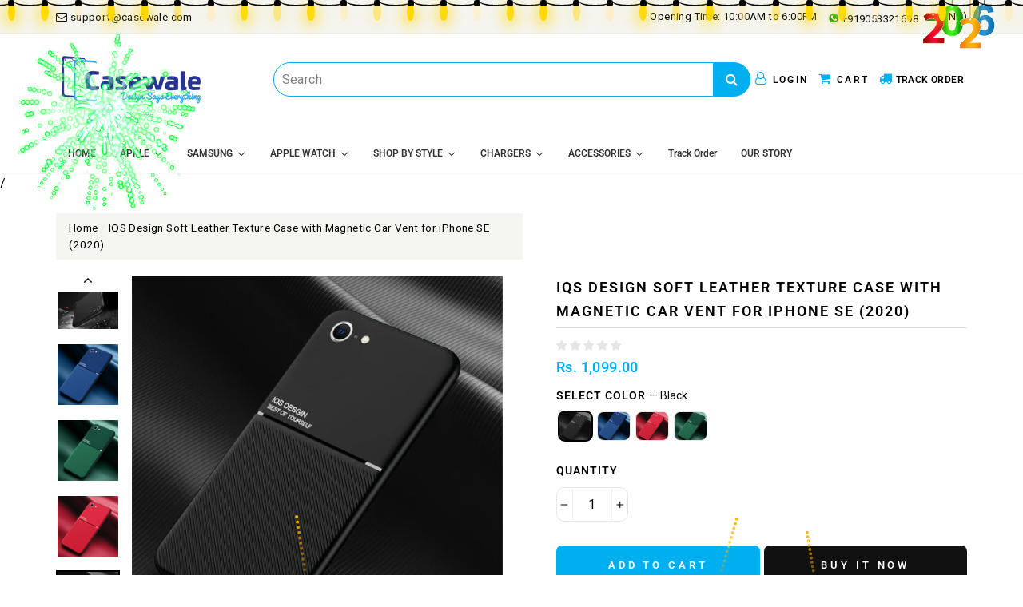

--- FILE ---
content_type: text/javascript; charset=utf-8
request_url: https://app.seasoneffects.com/get_script/be391f3edfe211f08ec032de6446e46b.js?v=820996&shop=4b6921-ec.myshopify.com
body_size: 4667
content:
(function() { class WmseUtils { static isHomePage() { if (window.hasOwnProperty('ShopifyAnalytics') && window.ShopifyAnalytics.hasOwnProperty('meta') && window.ShopifyAnalytics.meta.hasOwnProperty('page') && window.ShopifyAnalytics.meta.page.hasOwnProperty('pageType') && window.ShopifyAnalytics.meta.page.pageType !== undefined) { return ShopifyAnalytics.meta.page.pageType === 'home'; } const pathname = window.location.pathname; const langCodePattern = /^\/[a-z]{2}(\/)?$/; return pathname === '/' || pathname === '' || langCodePattern.test(pathname); } } console.log('%c------ 3D Seasonal Effects by Effective Apps is Initializing ------', 'color: cyan'); console.log('%c------ Contact us at support@effectify.co for help and questions about the app ------', 'color: cyan'); if (window.WMSE_SCRIPT_INJECTED !== undefined) { return; } window.WMSE_SCRIPT_INJECTED = true; function main() {
    let initialDisplay = "block";
    if ('2' === '1') {
        if (!WmseUtils.isHomePage())
            initialDisplay = "none";
    }
    else if ('3' === '1' && ''.split(",").every(url => new URL(url).pathname !== window.location.pathname)) {
        initialDisplay = "none";
    }

    jQuery('body').prepend('<div style="display: ' + initialDisplay +'; position: fixed;z-index: 9999;left: 0;right: 0;bottom: 0;pointer-events: none;" id="eaAppsContainer"></div>');
    loadFireworks(function() {
        jQuery('head').prepend('<style>#eaAppsContainer {width:100%; height:100%; }</style>');
        jQuery('#eaAppsContainer').fireworks();
    });
}

function loadjQuery(url, success){
     var script = document.createElement('script');
     script.src = url;
     var head = document.getElementsByTagName('head')[0],
     done = false;
     head.appendChild(script);
     script.onload = script.onreadystatechange = function() {
        if (!done && (!this.readyState || this.readyState == 'loaded' || this.readyState == 'complete')) {
             done = true;
             success();
             script.onload = script.onreadystatechange = null;
             head.removeChild(script);
        }
    };
}

function loadFireworks(success){
    (function( $ ) {
        var MAX_ROCKETS = 3,
            MAX_PARTICLES = 500;

        var FUNCTIONS = {
            'init': function(element) {
                var jqe = $(element);

                // Check this element isn't already inited
                if (jqe.data('fireworks_data') !== undefined) {
                    console.log('Looks like this element is already inited!');
                    return;
                }

                // Setup fireworks on this element
                var canvas = document.createElement('canvas'),
                    canvas_buffer = document.createElement('canvas'),
                    data = {
                        'element': element,
                        'canvas': canvas,
                        'context': canvas.getContext('2d'),
                        'canvas_buffer': canvas_buffer,
                        'context_buffer': canvas_buffer.getContext('2d'),
                        'particles': [],
                        'rockets': []
                    };

                // Add & position the canvas
                if (jqe.css('position') === 'static') {
                    element.style.position = 'relative';
                }
                element.appendChild(canvas);
                canvas.style.position = 'absolute';
                canvas.style.top = '0px';
                canvas.style.bottom = '0px';
                canvas.style.left = '0px';
                canvas.style.right = '0px';

                // Kickoff the loops
                data.interval = setInterval(loop.bind(this, data), 1000 / 50);
                window.EFFECTIVE_APPS_WMSE_FIREWORKS_INTERVAL = data.interval;

                // Save the data for later
                jqe.data('fireworks_data', data);
            },
            'destroy': function(element) {
                var jqe = $(element);

                // Check this element isn't already inited
                if (jqe.data('fireworks_data') === undefined) {
                    console.log('Looks like this element is not yet inited!');
                    return;
                }
                var data = jqe.data('fireworks_data');
                jqe.removeData('fireworks_data');

                // Stop the interval
                clearInterval(data.interval);

                // Remove the canvas
                data.canvas.remove();

                // Reset the elements positioning
                data.element.style.position = '';
            }
        };

        $.fn.fireworks = function(action) {
            // Assume no action means we want to init
            if (!action) {
                action = 'init';
            }

            // Process each element
            this.each(function() {
                FUNCTIONS[action](this);
            });

            // Chaining ftw :)
            return this;
        };

        function launch(data) {
            if (data.rockets.length < MAX_ROCKETS) {
                var rocket = new Rocket(data);
                data.rockets.push(rocket);
            }
        }

        function loop(data) {
            if (window.EFFECTIVE_APPS_WMSE_TIMEOUT_REACHED === true) {
                document.getElementById('eaAppsContainer').remove();
                clearInterval(window.EFFECTIVE_APPS_WMSE_FIREWORKS_INTERVAL);
            }
            // Launch a new rocket
            launch(data);

            // Update screen size
            if (data.canvas_width != data.element.offsetWidth) {
                data.canvas_width = data.canvas.width = data.canvas_buffer.width = data.element.offsetWidth;
            }
            if (data.canvas_height != data.element.offsetHeight) {
                data.canvas_height = data.canvas.height = data.canvas_buffer.height = data.element.offsetHeight;
            }

            // Fade the background out slowly
            data.context_buffer.clearRect(0, 0, data.canvas.width, data.canvas.height);
            data.context_buffer.globalAlpha = 0.9;
            data.context_buffer.drawImage(data.canvas, 0, 0);
            data.context.clearRect(0, 0, data.canvas.width, data.canvas.height);
            data.context.drawImage(data.canvas_buffer, 0, 0);

            // Update the rockets
            var existingRockets = [];
            data.rockets.forEach(function(rocket) {
                // update and render
                rocket.update();
                rocket.render(data.context);

                // random chance of 1% if rockets is above the middle
                var randomChance = rocket.pos.y < (data.canvas.height * 2 / 3) ? (Math.random() * 100 <= 1) : false;

                /* Explosion rules
                     - 80% of screen
                    - going down
                    - close to the mouse
                    - 1% chance of random explosion
                */
                if (rocket.pos.y < data.canvas.height / 5 || rocket.vel.y >= 0 || randomChance) {
                    rocket.explode(data);
                } else {
                    existingRockets.push(rocket);
                }
            });
            data.rockets = existingRockets;

            // Update the particles
            var existingParticles = [];
            data.particles.forEach(function(particle) {
                particle.update();

                // render and save particles that can be rendered
                if (particle.exists()) {
                    particle.render(data.context);
                    existingParticles.push(particle);
                }
            });
            data.particles = existingParticles;

            while (data.particles.length > MAX_PARTICLES) {
                data.particles.shift();
            }
        }

        function Particle(pos) {
            this.pos = {
                x: pos ? pos.x : 0,
                y: pos ? pos.y : 0
            };
            this.vel = {
                x: 0,
                y: 0
            };
            this.shrink = .97;
            this.size = 2;

            this.resistance = 1;
            this.gravity = 0;

            this.flick = false;

            this.alpha = 1;
            this.fade = 0;
            this.color = 0;
        }

        Particle.prototype.update = function() {
            // apply resistance
            this.vel.x *= this.resistance;
            this.vel.y *= this.resistance;

            // gravity down
            this.vel.y += this.gravity;

            // update position based on speed
            this.pos.x += this.vel.x;
            this.pos.y += this.vel.y;

            // shrink
            this.size *= this.shrink;

            // fade out
            this.alpha -= this.fade;
        };

        Particle.prototype.render = function(c) {
            if (!this.exists()) {
                return;
            }

            c.save();

            c.globalCompositeOperation = 'lighter';

            var x = this.pos.x,
                y = this.pos.y,
                r = this.size / 2;

            var gradient = c.createRadialGradient(x, y, 0.1, x, y, r);
            gradient.addColorStop(0.1, "rgba(255,255,255," + this.alpha + ")");
            gradient.addColorStop(0.8, "hsla(" + this.color + ", 100%, 50%, " + this.alpha + ")");
            gradient.addColorStop(1, "hsla(" + this.color + ", 100%, 50%, 0.1)");

            c.fillStyle = gradient;

            c.beginPath();
            c.arc(this.pos.x, this.pos.y, this.flick ? Math.random() * this.size : this.size, 0, Math.PI * 2, true);
            c.closePath();
            c.fill();

            c.restore();
        };

        Particle.prototype.exists = function() {
            return this.alpha >= 0.1 && this.size >= 1;
        };

        function Rocket(data) {
            Particle.apply(
                this,
                [{
                    x: Math.random() * data.canvas.width * 2 / 3 + data.canvas.width / 6,
                    y: data.canvas.height
                }]
            );

            this.explosionColor = Math.floor(Math.random() * 360 / 10) * 10;
            this.vel.y = Math.random() * -3 - 4;
            this.vel.x = Math.random() * 6 - 3;
            this.size = 2;
            this.shrink = 0.999;
            this.gravity = 0.01;
        }

        Rocket.prototype = new Particle();
        Rocket.prototype.constructor = Rocket;

        Rocket.prototype.explode = function(data) {
            var count = Math.random() * 10 + 80;

            for (var i = 0; i < count; i++) {
                var particle = new Particle(this.pos);
                var angle = Math.random() * Math.PI * 2;

                // emulate 3D effect by using cosine and put more particles in the middle
                var speed = Math.cos(Math.random() * Math.PI / 2) * 15;

                particle.vel.x = Math.cos(angle) * speed;
                particle.vel.y = Math.sin(angle) * speed;

                particle.size = 10;

                particle.gravity = 0.2;
                particle.resistance = 0.92;
                particle.shrink = Math.random() * 0.05 + 0.93;

                particle.flick = true;
                particle.color = this.explosionColor;

                data.particles.push(particle);
            }
        };

        Rocket.prototype.render = function(c) {
            if (!this.exists()) {
                return;
            }

            c.save();

            c.globalCompositeOperation = 'lighter';

            var x = this.pos.x,
                y = this.pos.y,
                r = this.size / 2;

            var gradient = c.createRadialGradient(x, y, 0.1, x, y, r);
            gradient.addColorStop(0.1, "rgba(255, 255, 255 ," + this.alpha + ")");
            gradient.addColorStop(0.2, "rgba(255, 180, 0, " + this.alpha + ")");

            c.fillStyle = gradient;

            c.beginPath();
            c.arc(this.pos.x, this.pos.y, this.flick ? Math.random() * this.size / 2 + this.size / 2 : this.size, 0, Math.PI * 2, true);
            c.closePath();
            c.fill();

            c.restore();
        };
    }(jQuery));
    success();
}

if (typeof jQuery === 'undefined'){
    loadjQuery('https://cdnjs.cloudflare.com/ajax/libs/jquery/3.4.1/jquery.min.js', main);
} else {
    main();
}function WMSE_getShopifyThemeName() { try { if (window.WMSE_THEME_NAME_OVERRIDE !== undefined) { return window.WMSE_THEME_NAME_OVERRIDE; } else if (window.BOOMR !== undefined && window.BOOMR.themeName !== undefined && window.BOOMR.themeName.length > 0) { return window.BOOMR.themeName.toLowerCase(); } else if (window.Shopify !== undefined && window.Shopify.theme !== undefined && window.Shopify.theme.schema_name !== undefined && window.Shopify.theme.schema_name.length > 0) { return window.Shopify.theme.schema_name.toLowerCase(); } else { return Shopify.theme.name.toLowerCase(); } } catch (err) { return ""; } } function getLsWithExpiry(key){const itemStr=localStorage.getItem(key);if (!itemStr){return null;}const item=JSON.parse(itemStr);const now=new Date();if (now.getTime() > item.expiry){localStorage.removeItem(key);return null;}return item.value.toString();}function setLsWithExpiry(key, value, ttl){value=value.toString();const now=new Date();const item={value: value,expiry: now.getTime() + ttl,};localStorage.setItem(key, JSON.stringify(item));} function verifyjQuery(e){if("undefined"==typeof jQuery){var t=document.createElement("script");t.src="https://cdnjs.cloudflare.com/ajax/libs/jquery/3.4.1/jquery.min.js";var a=document.getElementsByTagName("head")[0],n=!1;a.appendChild(t),t.onload=t.onreadystatechange=function(){n||this.readyState&&"loaded"!=this.readyState&&"complete"!=this.readyState||(n=!0,e(),t.onload=t.onreadystatechange=null,a.removeChild(t))}}else e()} verifyjQuery(function() { function addCssToDocument(css){ var style = document.createElement('style'); style.innerText = css; document.head.appendChild(style); } addCssToDocument('[effective-apps-decoration="true"] { zoom: 0.8; } @media all and (max-width: 600px) { [effective-apps-decoration="true"] { zoom: 0.7 !important; } }');window.eaShowDecor = true; if ((2 === 1 && WmseUtils.isHomePage() === false) || (3 === 1 && ''.split(",").every(url => new URL(url).pathname !== window.location.pathname))) { window.eaShowDecor = false; } if (window.eaShowDecor) { jQuery('body').prepend("<img alt='Decoration' effective-apps-decoration='true' aria-hidden='true' onclick='this.style.display=`none`;' style='position:fixed;right:30px;top:-30px;z-index:9999999;opacity:1;width:144px;' src='https://cdn.shopify.com/s/files/1/0395/1797/8787/t/6/assets/2026_hanging.png' />"); }window.eaShowDecor = true; if ((2 === 1 && WmseUtils.isHomePage() === false) || (3 === 1 && ''.split(",").every(url => new URL(url).pathname !== window.location.pathname))) { window.eaShowDecor = false; } if (window.eaShowDecor) { jQuery('head').prepend("<style>.lightrope{text-align:center;white-space:nowrap;overflow:hidden;position:absolute;z-index:11111111;margin:-15px 0 0 0;padding:0;pointer-events:none;width:100%}.lightrope li{position:relative;-webkit-animation-fill-mode:both;z-index:11111111;animation-fill-mode:both;-webkit-animation-iteration-count:infinite;animation-iteration-count:infinite;list-style:none;margin:0;padding:0;display:block;width:12px;height:28px;border-radius:50%;margin:20px;display:inline-block;background:#FFECB3; /* Light Golden */box-shadow:0 4.6666666667px 24px 3px #FFECB3;-webkit-animation-name:flash-1;animation-name:flash-1;-webkit-animation-duration:2s;animation-duration:2s;z-index:11111111;}.lightrope li:nth-child(2n+1){background:#FFD700; /* Lighter Golden */box-shadow:0 4.6666666667px 24px 3px rgba(255,215,0,.5);-webkit-animation-name:flash-2;animation-name:flash-2;-webkit-animation-duration:.4s;animation-duration:.4s}.lightrope li:nth-child(4n+2){background:#FFD700; /* Dark Golden */box-shadow:0 4.6666666667px 24px 3px #FFD700;-webkit-animation-name:flash-3;animation-name:flash-3;-webkit-animation-duration:1.1s;animation-duration:1.1s}.lightrope li:nth-child(odd){-webkit-animation-duration:1.8s;animation-duration:1.8s}.lightrope li:nth-child(3n+1){-webkit-animation-duration:1.4s;animation-duration:1.4s}.lightrope li:before{content:'';position:absolute;background:#000; /* Golden */width:10px;height:9.3333333333px;border-radius:3px;top:-4.6666666667px;left:1px}.lightrope li:after{content:'';top:-14px;left:9px;position:absolute;width:52px;height:18.6666666667px;border-bottom:solid #000 2px;border-radius:50%}.lightrope li:last-child:after{content:none}.lightrope li:first-child{margin-left:-40px}@-webkit-keyframes flash-1{0%,100%{background:#FFECB3; /* Light Golden */box-shadow:0 4.6666666667px 24px 3px #FFECB3}50%{background:rgba(255,236,179,.4);box-shadow:0 4.6666666667px 24px 3px rgba(255,236,179,.2)}}@keyframes flash-1{0%,100%{background:#FFECB3; /* Light Golden */box-shadow:0 4.6666666667px 24px 3px #FFECB3}50%{background:rgba(255,236,179,.4);box-shadow:0 4.6666666667px 24px 3px rgba(255,236,179,.2)}}@-webkit-keyframes flash-2{0%,100%{background:#FFD700; /* Lighter Golden */box-shadow:0 4.6666666667px 24px 3px #FFD700}50%{background:rgba(255,215,0,.4);box-shadow:0 4.6666666667px 24px 3px rgba(255,215,0,.2)}}@keyframes flash-2{0%,100%{background:#FFD700; /* Lighter Golden */box-shadow:0 4.6666666667px 24px 3px #FFD700}50%{background:rgba(255,215,0,.4);box-shadow:0 4.6666666667px 24px 3px rgba(255,215,0,.2)}}@-webkit-keyframes flash-3{0%,100%{background:#FFD700; /* Dark Golden */box-shadow:0 4.6666666667px 24px 3px #FFD700}50%{background:rgba(255,215,0,.4);box-shadow:0 4.6666666667px 24px 3px rgba(255,215,0,.2)}}@keyframes flash-3{0%,100%{background:#FFD700; /* Dark Golden */box-shadow:0 4.6666666667px 24px 3px #FFD700}50%{background:rgba(255,215,0,.4);box-shadow:0 4.6666666667px 24px 3px rgba(255,215,0,.2)}}</style>"); jQuery('body').prepend("<ul effective-apps-decoration='true' aria-hidden='true' class='lightrope'> <li></li><li></li><li></li><li></li><li></li><li></li><li></li><li></li><li></li><li></li><li></li><li></li><li></li><li></li><li></li><li></li><li></li><li></li><li></li><li></li><li></li><li></li><li></li><li></li><li></li><li></li><li></li><li></li><li></li><li></li><li></li><li></li><li></li><li></li><li></li><li></li><li></li><li></li><li></li><li></li><li></li><li></li><li></li><li></li><li></li><li></li><li></li><li></li><li></li><li></li><li></li><li></li><li></li></ul>"); } if ("3"==="7" && null===getLsWithExpiry("wmse_payg_i")){jQuery.get("https://app.seasoneffects.com/ri/be391f3edfe211f08ec032de6446e46b.js"); setLsWithExpiry("wmse_payg_i", "true", 604800000);}  if (['ella', 'wayan', 'halo', 'bonnita'].includes(WMSE_getShopifyThemeName())) { addCssToDocument('*:empty { display: unset; }'); } if (['halo'].includes(WMSE_getShopifyThemeName())) { addCssToDocument('.background-overlay{display:none!important;}'); } if (['shapes', 'flex', 'lumia', 'publisher'].includes(WMSE_getShopifyThemeName())) { addCssToDocument('html, body { width: unset !important; height: unset !important; }'); } }); }());

--- FILE ---
content_type: text/javascript
request_url: https://cdn.shopify.com/extensions/019b97b0-6350-7631-8123-95494b086580/socialwidget-instafeed-78/assets/sw-7424.min.js
body_size: 96
content:
"use strict";(self.__sw=self.__sw||[]).push([[7424],{7424:function(e,t,r){r.d(t,{D:function(){return A},Z:function(){return T}});var n=r(47),s=r(4077),a=r(3379),i=r.n(a),l=r(7795),o=r.n(l),u=r(569),c=r.n(u),d=r(3565),g=r.n(d),m=r(9216),v=r.n(m),f=r(4589),h=r.n(f),M=r(8012),P={};P.styleTagTransform=h(),P.setAttributes=g(),P.insert=c().bind(null,"head"),P.domAPI=o(),P.insertStyleElement=v();i()(M.Z,P),M.Z&&M.Z.locals&&M.Z.locals;var _=r(4395),b=(0,n.XK)("<div>"),w=(0,n.XK)('<div class=sw-instagram-container><div class="sw-instagram sw-instagram-box">'),L=()=>b(),Q=(0,s.Vo)((()=>Promise.all([r.e(9873),r.e(8141)]).then(r.bind(r,8141)))),y=(0,s.Vo)((()=>Promise.all([r.e(1667),r.e(823),r.e(8064),r.e(6149),r.e(6465),r.e(2140),r.e(1493),r.e(3599),r.e(9873),r.e(9590),r.e(616),r.e(4755),r.e(5112),r.e(1251),r.e(1685),r.e(6859),r.e(6423),r.e(7219),r.e(2677),r.e(4024)]).then(r.bind(r,4024)))),A=((0,s.Vo)((()=>Promise.all([r.e(1667),r.e(823),r.e(8064),r.e(6149),r.e(6465),r.e(2140),r.e(1493),r.e(3599),r.e(7922)]).then(r.bind(r,7922)))),(0,s.kr)()),T=e=>{var t,r,{data:a,custom:i}=e,{widget_type:l,setting:o,media_list:u=[],translation:c}=a,[d,g]=(0,s.gQ)({}),[m,v]=(0,s.gQ)((()=>{})),[f,h]=(0,s.gQ)(null),[M,P]=(0,s.gQ)(0),[b,T]=(0,s.gQ)(!1),[C,I]=(0,s.gQ)(u),[Z,x]=(0,s.gQ)(null==a?void 0:a.next_cursor),S={loadMore:m,setLoadMore:v,widgetType:l,data:a,images:C,setImages:I,setting:o,active:b,setInfoItem:g,setShowModal:T,infoItem:d,currentProductTagActive:f,setCurrentProductTagActive:h,currentSlideActive:M,setCurrentSlideActive:P,var_css:o.var_css,translation:c,custom:i,nextCursor:Z,setNextCursor:x},k=(0,_.E)(l,u,o);return t=w(),r=t.firstChild,(0,n.$T)(r,(0,s.LM)(A.Provider,{value:S,get children(){return[(0,s.Py)((()=>(0,s.LM)(s.n4,{get fallback(){return(0,s.LM)(L,{})},get children(){return(0,s.LM)(Q,{get setting(){return a.setting},get translation(){return a.translation}})}}))),(0,s.Py)((()=>(0,s.LM)(s.n4,{get fallback(){return(0,s.LM)(L,{})},get children(){return(0,s.LM)(y,{data:a,custom:i})}})))]}})),(0,s.F3)((e=>(0,n.oB)(t,k,e))),t}}}]);

--- FILE ---
content_type: text/javascript
request_url: https://casewale.com/cdn/shop/t/2/assets/boost-pfs-instant-search.js?v=81494777122567760641708416185
body_size: -529
content:
var boostPFSInstantSearchConfig={search:{suggestionMobileStyle:"style2"}};(function(){BoostPFS.inject(this),SearchInput.prototype.customizeInstantSearch=function(){}})();
//# sourceMappingURL=/cdn/shop/t/2/assets/boost-pfs-instant-search.js.map?v=81494777122567760641708416185
